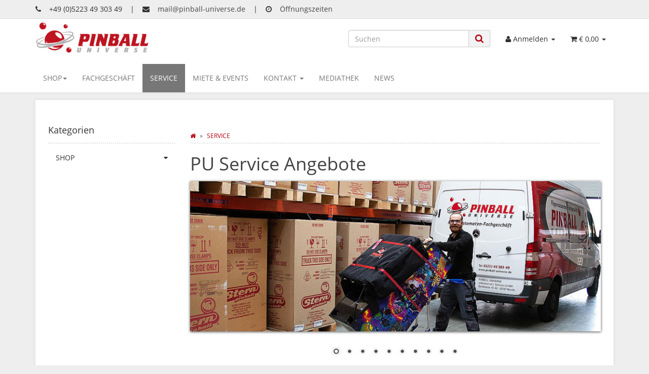

--- FILE ---
content_type: text/html; charset=iso-8859-1
request_url: https://pinball-universe.de/service
body_size: 13961
content:
<!DOCTYPE html>
<html lang="de" itemscope itemtype="http://schema.org/WebPage">

<head>
<meta name="kk-dropper-io-token" content="bc000cc20e914e22df87db3598bba12b">
    
        <meta http-equiv="content-type" content="text/html; charset=iso-8859-1">
        <meta name="description" itemprop="description" content="Das Pinball Universe (PU) bietet die zahlreiche Leistungen mit eigenen Mitarbeitern rings um Flipper- und Arcadeautomaten und Jukeboxen an.">
        <meta name="keywords" itemprop="keywords" content="Service">
        <meta name="viewport" content="width=device-width, initial-scale=1.0, user-scalable=no">
        <meta http-equiv="X-UA-Compatible" content="IE=edge">
        <meta name="robots" content="index, follow">

        <meta itemprop="image" content="https://pinball-universe.de/bilder/intern/shoplogo/jtlshoplogo.png">
        <meta itemprop="url" content="https://pinball-universe.de/service">
        <meta property="og:type" content="website">
        <meta property="og:site_name" content="Service Angebote von Pinball Universe (PU)">
        <meta property="og:title" content="Service Angebote von Pinball Universe (PU)">
        <meta property="og:description" content="Das Pinball Universe (PU) bietet die zahlreiche Leistungen mit eigenen Mitarbeitern rings um Flipper- und Arcadeautomaten und Jukeboxen an.">
        <meta property="og:image" content="bilder/intern/shoplogo/jtlshoplogo.png">
        <meta property="og:url" content="https://pinball-universe.de/service">
    

    <title itemprop="name">Service Angebote von Pinball Universe (PU)</title>

            
<link type="text/css" rel="stylesheet" href="//pinball-universe.de/includes/plugins/kk_dropper/drops/Shared/framework.css?v=100.17.2">
<meta name="kk-dropper-stylesheets" content="">
<link rel="canonical" href="https://pinball-universe.de/service">
    
    
        <base href="https://pinball-universe.de/">
    

    
                                    <link type="image/x-icon" href="templates/Evo/favicon.ico" rel="shortcut icon">
                                

    
        
                                    <link type="text/css" href="templates/Evo/themes/evo/bootstrap.css?v=4.06" rel="stylesheet">
                            <link type="text/css" href="templates/Evo/themes/base/offcanvas-menu.css?v=4.06" rel="stylesheet">
                            <link type="text/css" href="templates/Evo/themes/base/pnotify.custom.css?v=4.06" rel="stylesheet">
                            <link type="text/css" href="templates/Evo/themes/base/jquery-slider.css?v=4.06" rel="stylesheet">
                            <link type="text/css" href="templates/Evo/themes/evo/custom.css?v=4.06" rel="stylesheet">
            

                                                <link type="text/css" href="includes/plugins/jtl_search/version/112/frontend/css/suggest.css?v=4.06" rel="stylesheet">
                                    <link type="text/css" href="includes/plugins/jtl_search/version/112/frontend/css/priceslider.css?v=4.06" rel="stylesheet">
                
                            
                    <link rel="alternate" type="application/rss+xml" title="Newsfeed PINBALL UNIVERSE" href="rss.xml">
                
            

    
    
            <style>
            body { background-color: #eee!important; }
        </style>
        
        <script src="templates/Evo/js/jquery-1.12.4.min.js"></script>
        
        <script>
            jQuery.ajaxPrefilter( function( s ) {
                if ( s.crossDomain ) {
                    s.contents.script = false;
                }
            } );
        </script>
    
    
<script>
    var head_conf={head:"jtl",screens:[480,768,992,1200]};
    (function(n,t){"use strict";function w(){}function u(n,t){if(n){typeof n=="object"&&(n=[].slice.call(n));for(var i=0,r=n.length;i<r;i++)t.call(n,n[i],i)}}function it(n,i){var r=Object.prototype.toString.call(i).slice(8,-1);return i!==t&&i!==null&&r===n}function s(n){return it("Function",n)}function a(n){return it("Array",n)}function et(n){var i=n.split("/"),t=i[i.length-1],r=t.indexOf("?");return r!==-1?t.substring(0,r):t}function f(n){(n=n||w,n._done)||(n(),n._done=1)}function ot(n,t,r,u){var f=typeof n=="object"?n:{test:n,success:!t?!1:a(t)?t:[t],failure:!r?!1:a(r)?r:[r],callback:u||w},e=!!f.test;return e&&!!f.success?(f.success.push(f.callback),i.load.apply(null,f.success)):e||!f.failure?u():(f.failure.push(f.callback),i.load.apply(null,f.failure)),i}function v(n){var t={},i,r;if(typeof n=="object")for(i in n)!n[i]||(t={name:i,url:n[i]});else t={name:et(n),url:n};return(r=c[t.name],r&&r.url===t.url)?r:(c[t.name]=t,t)}function y(n){n=n||c;for(var t in n)if(n.hasOwnProperty(t)&&n[t].state!==l)return!1;return!0}function st(n){n.state=ft;u(n.onpreload,function(n){n.call()})}function ht(n){n.state===t&&(n.state=nt,n.onpreload=[],rt({url:n.url,type:"cache"},function(){st(n)}))}function ct(){var n=arguments,t=n[n.length-1],r=[].slice.call(n,1),f=r[0];return(s(t)||(t=null),a(n[0]))?(n[0].push(t),i.load.apply(null,n[0]),i):(f?(u(r,function(n){s(n)||!n||ht(v(n))}),b(v(n[0]),s(f)?f:function(){i.load.apply(null,r)})):b(v(n[0])),i)}function lt(){var n=arguments,t=n[n.length-1],r={};return(s(t)||(t=null),a(n[0]))?(n[0].push(t),i.load.apply(null,n[0]),i):(u(n,function(n){n!==t&&(n=v(n),r[n.name]=n)}),u(n,function(n){n!==t&&(n=v(n),b(n,function(){y(r)&&f(t)}))}),i)}function b(n,t){if(t=t||w,n.state===l){t();return}if(n.state===tt){i.ready(n.name,t);return}if(n.state===nt){n.onpreload.push(function(){b(n,t)});return}n.state=tt;rt(n,function(){n.state=l;t();u(h[n.name],function(n){f(n)});o&&y()&&u(h.ALL,function(n){f(n)})})}function at(n){n=n||"";var t=n.split("?")[0].split(".");return t[t.length-1].toLowerCase()}function rt(t,i){function e(t){t=t||n.event;u.onload=u.onreadystatechange=u.onerror=null;i()}function o(f){f=f||n.event;(f.type==="load"||/loaded|complete/.test(u.readyState)&&(!r.documentMode||r.documentMode<9))&&(n.clearTimeout(t.errorTimeout),n.clearTimeout(t.cssTimeout),u.onload=u.onreadystatechange=u.onerror=null,i())}function s(){if(t.state!==l&&t.cssRetries<=20){for(var i=0,f=r.styleSheets.length;i<f;i++)if(r.styleSheets[i].href===u.href){o({type:"load"});return}t.cssRetries++;t.cssTimeout=n.setTimeout(s,250)}}var u,h,f;i=i||w;h=at(t.url);h==="css"?(u=r.createElement("link"),u.type="text/"+(t.type||"css"),u.rel="stylesheet",u.href=t.url,t.cssRetries=0,t.cssTimeout=n.setTimeout(s,500)):(u=r.createElement("script"),u.type="text/"+(t.type||"javascript"),u.src=t.url);u.onload=u.onreadystatechange=o;u.onerror=e;u.async=!1;u.defer=!1;t.errorTimeout=n.setTimeout(function(){e({type:"timeout"})},7e3);f=r.head||r.getElementsByTagName("head")[0];f.insertBefore(u,f.lastChild)}function vt(){for(var t,u=r.getElementsByTagName("script"),n=0,f=u.length;n<f;n++)if(t=u[n].getAttribute("data-headjs-load"),!!t){i.load(t);return}}function yt(n,t){var v,p,e;return n===r?(o?f(t):d.push(t),i):(s(n)&&(t=n,n="ALL"),a(n))?(v={},u(n,function(n){v[n]=c[n];i.ready(n,function(){y(v)&&f(t)})}),i):typeof n!="string"||!s(t)?i:(p=c[n],p&&p.state===l||n==="ALL"&&y()&&o)?(f(t),i):(e=h[n],e?e.push(t):e=h[n]=[t],i)}function e(){if(!r.body){n.clearTimeout(i.readyTimeout);i.readyTimeout=n.setTimeout(e,50);return}o||(o=!0,vt(),u(d,function(n){f(n)}))}function k(){r.addEventListener?(r.removeEventListener("DOMContentLoaded",k,!1),e()):r.readyState==="complete"&&(r.detachEvent("onreadystatechange",k),e())}var r=n.document,d=[],h={},c={},ut="async"in r.createElement("script")||"MozAppearance"in r.documentElement.style||n.opera,o,g=n.head_conf&&n.head_conf.head||"head",i=n[g]=n[g]||function(){i.ready.apply(null,arguments)},nt=1,ft=2,tt=3,l=4,p;if(r.readyState==="complete")e();else if(r.addEventListener)r.addEventListener("DOMContentLoaded",k,!1),n.addEventListener("load",e,!1);else{r.attachEvent("onreadystatechange",k);n.attachEvent("onload",e);p=!1;try{p=!n.frameElement&&r.documentElement}catch(wt){}p&&p.doScroll&&function pt(){if(!o){try{p.doScroll("left")}catch(t){n.clearTimeout(i.readyTimeout);i.readyTimeout=n.setTimeout(pt,50);return}e()}}()}i.load=i.js=ut?lt:ct;i.test=ot;i.ready=yt;i.ready(r,function(){y()&&u(h.ALL,function(n){f(n)});i.feature&&i.feature("domloaded",!0)})})(window);
    (function(n,t){"use strict";jQuery["fn"]["ready"]=function(fn){jtl["ready"](function(){jQuery["ready"]["promise"]()["done"](fn)});return jQuery}})(window);
</script>



<script type="text/javascript" src="//pinball-universe.de/includes/plugins/kk_dropper/drops/Shared/framework.js?v=100.17.2"></script>
<script data-dropper-script="true" type="text/javascript">
if (typeof(DropperFramework) !== 'undefined') { DropperFramework.registerResources(["//pinball-universe.de/includes/plugins/kk_dropper/drops/Shared/framework.js?v=100.17.2","//pinball-universe.de/includes/plugins/kk_dropper/drops/Shared/framework.css?v=100.17.2"]); }
</script>
<meta name="kk-dropper-scripts" content="">
</head>

<!-- Header Line -->
<body>
<div class="headerline">
    <div class="container">
        <div class="contact_inner">
            <div class="topheader_divs">
                <div class="phone_header_inner">
<i class="fa fa-phone"></i>    +49 (0)5223 49 303 49    |    <i class="fa fa-envelope"></i>    <a href="mailto:mail@pinball-universe.de" style="color: #444444">mail@pinball-universe.de</a>    |    <i class="fa fa-clock-o"></i>    <a href="./oeffnungszeiten-flipperautomaten-fachgeschaeft" hidefocus="hidefocus" style="color: #444444">Öffnungszeiten</a>
</div>                 
            </div>
            <div class="clearfix"></div>   
        </div>
    </div>
</div>
<!-- Header Line Ende! -->





<link rel="stylesheet" href="https://cdn.consentmanager.mgr.consensu.org/delivery/cmp.min.css">
<script>if(!"gdprAppliesGlobally" in window){window.gdprAppliesGlobally=true}if(!("cmp_id" in window)||window.cmp_id<1){window.cmp_id=0}if(!("cmp_cdid" in window)){window.cmp_cdid="f8177f92ef1e"}if(!("cmp_params" in window)){window.cmp_params=""}if(!("cmp_host" in window)){window.cmp_host="d.delivery.consentmanager.net"}if(!("cmp_cdn" in window)){window.cmp_cdn="cdn.consentmanager.net"}if(!("cmp_proto" in window)){window.cmp_proto="https:"}if(!("cmp_codesrc" in window)){window.cmp_codesrc="1"}window.cmp_getsupportedLangs=function(){var b=["DE","EN","FR","IT","NO","DA","FI","ES","PT","RO","BG","ET","EL","GA","HR","LV","LT","MT","NL","PL","SV","SK","SL","CS","HU","RU","SR","ZH","TR","UK","AR","BS"];if("cmp_customlanguages" in window){for(var a=0;a<window.cmp_customlanguages.length;a++){b.push(window.cmp_customlanguages[a].l.toUpperCase())}}return b};window.cmp_getRTLLangs=function(){var a=["AR"];if("cmp_customlanguages" in window){for(var b=0;b<window.cmp_customlanguages.length;b++){if("r" in window.cmp_customlanguages[b]&&window.cmp_customlanguages[b].r){a.push(window.cmp_customlanguages[b].l)}}}return a};window.cmp_getlang=function(j){if(typeof(j)!="boolean"){j=true}if(j&&typeof(cmp_getlang.usedlang)=="string"&&cmp_getlang.usedlang!==""){return cmp_getlang.usedlang}var g=window.cmp_getsupportedLangs();var c=[];var f=location.hash;var e=location.search;var a="languages" in navigator?navigator.languages:[];if(f.indexOf("cmplang=")!=-1){c.push(f.substr(f.indexOf("cmplang=")+8,2).toUpperCase())}else{if(e.indexOf("cmplang=")!=-1){c.push(e.substr(e.indexOf("cmplang=")+8,2).toUpperCase())}else{if("cmp_setlang" in window&&window.cmp_setlang!=""){c.push(window.cmp_setlang.toUpperCase())}else{if(a.length>0){for(var d=0;d<a.length;d++){c.push(a[d])}}}}}if("language" in navigator){c.push(navigator.language)}if("userLanguage" in navigator){c.push(navigator.userLanguage)}var h="";for(var d=0;d<c.length;d++){var b=c[d].toUpperCase();if(g.indexOf(b)!=-1){h=b;break}if(b.indexOf("-")!=-1){b=b.substr(0,2)}if(g.indexOf(b)!=-1){h=b;break}}if(h==""&&typeof(cmp_getlang.defaultlang)=="string"&&cmp_getlang.defaultlang!==""){return cmp_getlang.defaultlang}else{if(h==""){h="EN"}}h=h.toUpperCase();return h};(function(){var u=document;var v=u.getElementsByTagName;var h=window;var o="";var b="_en";if("cmp_getlang" in h){o=h.cmp_getlang().toLowerCase();if("cmp_customlanguages" in h){for(var q=0;q<h.cmp_customlanguages.length;q++){if(h.cmp_customlanguages[q].l.toUpperCase()==o.toUpperCase()){o="en";break}}}b="_"+o}function x(i,e){var w="";i+="=";var s=i.length;var d=location;if(d.hash.indexOf(i)!=-1){w=d.hash.substr(d.hash.indexOf(i)+s,9999)}else{if(d.search.indexOf(i)!=-1){w=d.search.substr(d.search.indexOf(i)+s,9999)}else{return e}}if(w.indexOf("&")!=-1){w=w.substr(0,w.indexOf("&"))}return w}var k=("cmp_proto" in h)?h.cmp_proto:"https:";if(k!="http:"&&k!="https:"){k="https:"}var g=("cmp_ref" in h)?h.cmp_ref:location.href;var j=u.createElement("script");j.setAttribute("data-cmp-ab","1");var c=x("cmpdesign","cmp_design" in h?h.cmp_design:"");var f=x("cmpregulationkey","cmp_regulationkey" in h?h.cmp_regulationkey:"");var r=x("cmpgppkey","cmp_gppkey" in h?h.cmp_gppkey:"");var n=x("cmpatt","cmp_att" in h?h.cmp_att:"");j.src=k+"//"+h.cmp_host+"/delivery/cmp.php?"+("cmp_id" in h&&h.cmp_id>0?"id="+h.cmp_id:"")+("cmp_cdid" in h?"&cdid="+h.cmp_cdid:"")+"&h="+encodeURIComponent(g)+(c!=""?"&cmpdesign="+encodeURIComponent(c):"")+(f!=""?"&cmpregulationkey="+encodeURIComponent(f):"")+(r!=""?"&cmpgppkey="+encodeURIComponent(r):"")+(n!=""?"&cmpatt="+encodeURIComponent(n):"")+("cmp_params" in h?"&"+h.cmp_params:"")+(u.cookie.length>0?"&__cmpfcc=1":"")+"&l="+o.toLowerCase()+"&o="+(new Date()).getTime();j.type="text/javascript";j.async=true;if(u.currentScript&&u.currentScript.parentElement){u.currentScript.parentElement.appendChild(j)}else{if(u.body){u.body.appendChild(j)}else{var t=v("body");if(t.length==0){t=v("div")}if(t.length==0){t=v("span")}if(t.length==0){t=v("ins")}if(t.length==0){t=v("script")}if(t.length==0){t=v("head")}if(t.length>0){t[0].appendChild(j)}}}var m="js";var p=x("cmpdebugunminimized","cmpdebugunminimized" in h?h.cmpdebugunminimized:0)>0?"":".min";var a=x("cmpdebugcoverage","cmp_debugcoverage" in h?h.cmp_debugcoverage:"");if(a=="1"){m="instrumented";p=""}var j=u.createElement("script");j.src=k+"//"+h.cmp_cdn+"/delivery/"+m+"/cmp"+b+p+".js";j.type="text/javascript";j.setAttribute("data-cmp-ab","1");j.async=true;if(u.currentScript&&u.currentScript.parentElement){u.currentScript.parentElement.appendChild(j)}else{if(u.body){u.body.appendChild(j)}else{var t=v("body");if(t.length==0){t=v("div")}if(t.length==0){t=v("span")}if(t.length==0){t=v("ins")}if(t.length==0){t=v("script")}if(t.length==0){t=v("head")}if(t.length>0){t[0].appendChild(j)}}}})();window.cmp_addFrame=function(b){if(!window.frames[b]){if(document.body){var a=document.createElement("iframe");a.style.cssText="display:none";if("cmp_cdn" in window&&"cmp_ultrablocking" in window&&window.cmp_ultrablocking>0){a.src="//"+window.cmp_cdn+"/delivery/empty.html"}a.name=b;a.setAttribute("title","Intentionally hidden, please ignore");a.setAttribute("role","none");a.setAttribute("tabindex","-1");document.body.appendChild(a)}else{window.setTimeout(window.cmp_addFrame,10,b)}}};window.cmp_rc=function(h){var b=document.cookie;var f="";var d=0;while(b!=""&&d<100){d++;while(b.substr(0,1)==" "){b=b.substr(1,b.length)}var g=b.substring(0,b.indexOf("="));if(b.indexOf(";")!=-1){var c=b.substring(b.indexOf("=")+1,b.indexOf(";"))}else{var c=b.substr(b.indexOf("=")+1,b.length)}if(h==g){f=c}var e=b.indexOf(";")+1;if(e==0){e=b.length}b=b.substring(e,b.length)}return(f)};window.cmp_stub=function(){var a=arguments;__cmp.a=__cmp.a||[];if(!a.length){return __cmp.a}else{if(a[0]==="ping"){if(a[1]===2){a[2]({gdprApplies:gdprAppliesGlobally,cmpLoaded:false,cmpStatus:"stub",displayStatus:"hidden",apiVersion:"2.2",cmpId:31},true)}else{a[2](false,true)}}else{if(a[0]==="getUSPData"){a[2]({version:1,uspString:window.cmp_rc("")},true)}else{if(a[0]==="getTCData"){__cmp.a.push([].slice.apply(a))}else{if(a[0]==="addEventListener"||a[0]==="removeEventListener"){__cmp.a.push([].slice.apply(a))}else{if(a.length==4&&a[3]===false){a[2]({},false)}else{__cmp.a.push([].slice.apply(a))}}}}}}};window.cmp_gpp_ping=function(){return{gppVersion:"1.0",cmpStatus:"stub",cmpDisplayStatus:"hidden",supportedAPIs:["tcfca","usnat","usca","usva","usco","usut","usct"],cmpId:31}};window.cmp_gppstub=function(){var a=arguments;__gpp.q=__gpp.q||[];if(!a.length){return __gpp.q}var g=a[0];var f=a.length>1?a[1]:null;var e=a.length>2?a[2]:null;if(g==="ping"){return window.cmp_gpp_ping()}else{if(g==="addEventListener"){__gpp.e=__gpp.e||[];if(!("lastId" in __gpp)){__gpp.lastId=0}__gpp.lastId++;var c=__gpp.lastId;__gpp.e.push({id:c,callback:f});return{eventName:"listenerRegistered",listenerId:c,data:true,pingData:window.cmp_gpp_ping()}}else{if(g==="removeEventListener"){var h=false;__gpp.e=__gpp.e||[];for(var d=0;d<__gpp.e.length;d++){if(__gpp.e[d].id==e){__gpp.e[d].splice(d,1);h=true;break}}return{eventName:"listenerRemoved",listenerId:e,data:h,pingData:window.cmp_gpp_ping()}}else{if(g==="getGPPData"){return{sectionId:3,gppVersion:1,sectionList:[],applicableSections:[0],gppString:"",pingData:window.cmp_gpp_ping()}}else{if(g==="hasSection"||g==="getSection"||g==="getField"){return null}else{__gpp.q.push([].slice.apply(a))}}}}}};window.cmp_msghandler=function(d){var a=typeof d.data==="string";try{var c=a?JSON.parse(d.data):d.data}catch(f){var c=null}if(typeof(c)==="object"&&c!==null&&"__cmpCall" in c){var b=c.__cmpCall;window.__cmp(b.command,b.parameter,function(h,g){var e={__cmpReturn:{returnValue:h,success:g,callId:b.callId}};d.source.postMessage(a?JSON.stringify(e):e,"*")})}if(typeof(c)==="object"&&c!==null&&"__uspapiCall" in c){var b=c.__uspapiCall;window.__uspapi(b.command,b.version,function(h,g){var e={__uspapiReturn:{returnValue:h,success:g,callId:b.callId}};d.source.postMessage(a?JSON.stringify(e):e,"*")})}if(typeof(c)==="object"&&c!==null&&"__tcfapiCall" in c){var b=c.__tcfapiCall;window.__tcfapi(b.command,b.version,function(h,g){var e={__tcfapiReturn:{returnValue:h,success:g,callId:b.callId}};d.source.postMessage(a?JSON.stringify(e):e,"*")},b.parameter)}if(typeof(c)==="object"&&c!==null&&"__gppCall" in c){var b=c.__gppCall;window.__gpp(b.command,function(h,g){var e={__gppReturn:{returnValue:h,success:g,callId:b.callId}};d.source.postMessage(a?JSON.stringify(e):e,"*")},"parameter" in b?b.parameter:null,"version" in b?b.version:1)}};window.cmp_setStub=function(a){if(!(a in window)||(typeof(window[a])!=="function"&&typeof(window[a])!=="object"&&(typeof(window[a])==="undefined"||window[a]!==null))){window[a]=window.cmp_stub;window[a].msgHandler=window.cmp_msghandler;window.addEventListener("message",window.cmp_msghandler,false)}};window.cmp_setGppStub=function(a){if(!(a in window)||(typeof(window[a])!=="function"&&typeof(window[a])!=="object"&&(typeof(window[a])==="undefined"||window[a]!==null))){window[a]=window.cmp_gppstub;window[a].msgHandler=window.cmp_msghandler;window.addEventListener("message",window.cmp_msghandler,false)}};window.cmp_addFrame("__cmpLocator");if(!("cmp_disableusp" in window)||!window.cmp_disableusp){window.cmp_addFrame("__uspapiLocator")}if(!("cmp_disabletcf" in window)||!window.cmp_disabletcf){window.cmp_addFrame("__tcfapiLocator")}if(!("cmp_disablegpp" in window)||!window.cmp_disablegpp){window.cmp_addFrame("__gppLocator")}window.cmp_setStub("__cmp");if(!("cmp_disabletcf" in window)||!window.cmp_disabletcf){window.cmp_setStub("__tcfapi")}if(!("cmp_disableusp" in window)||!window.cmp_disableusp){window.cmp_setStub("__uspapi")}if(!("cmp_disablegpp" in window)||!window.cmp_disablegpp){window.cmp_setGppStub("__gpp")};</script>


<div id="main-wrapper" class="main-wrapper fluid aside-active">

        
        <header class="hidden-print container-block fixed-navbar" id="evo-nav-wrapper">
            <div class="container">
                
                                <div id="header-branding">
                    
                        
                        <div id="top-bar" class="text-right hidden-xs clearfix">
                            <ul class="cms-pages list-inline pull-right"></ul>
                        </div>
                        
                        
                        <div class="row">
                            <div class="col-xs-4" id="logo" itemprop="publisher" itemscope itemtype="http://schema.org/Organization">
                                
                                <span itemprop="name" class="hidden">PINBALL UNIVERSE</span>
                                <meta itemprop="url" content="https://pinball-universe.de">
                                <meta itemprop="logo" content="https://pinball-universe.de/bilder/intern/shoplogo/jtlshoplogo.png">
                                <a href="https://pinball-universe.de" title="PINBALL UNIVERSE">
                                                                            <img src="bilder/intern/shoplogo/jtlshoplogo.png" width="260" height="70" alt="PINBALL UNIVERSE" class="img-responsive">
                                                                    </a>
                                
                            </div>
                            <div class="col-xs-8" id="shop-nav">
                            
                                <ul class="header-shop-nav nav navbar-nav force-float horizontal pull-right">
<li id="search"><form action="navi.php" method="GET"><div class="input-group">
<input name="qs" type="text" class="form-control ac_input" placeholder="Suchen" autocomplete="off" aria-label="Suchen"><span class="input-group-addon"><button type="submit" name="search" id="search-submit-button" aria-label="Suchen"><span class="fa fa-search"></span></button></span>
</div></form></li>
<li class="dropdown hidden-xs">
<a href="#" class="dropdown-toggle" data-toggle="dropdown" title="Anmelden"><i class="fa fa-user"></i> <span class="hidden-xs hidden-sm"> Anmelden </span> <i class="caret"></i></a><ul id="login-dropdown" class="dropdown-menu dropdown-menu-right">
<li><form action="https://pinball-universe.de/jtl.php" method="post" class="form evo-validate">
<input type="hidden" class="jtl_token" name="jtl_token" value="0bdeb0f887e3e189176ee006e62661a3"><fieldset id="quick-login">
<div class="form-group"><input type="email" name="email" id="email_quick" class="form-control" placeholder="Email-Adresse" required></div>
<div class="form-group"><input type="password" name="passwort" id="password_quick" class="form-control" placeholder="Passwort" required></div>
<div class="form-group">
<input type="hidden" name="login" value="1"><button type="submit" id="submit-btn" class="btn btn-primary btn-block">Anmelden</button>
</div>
</fieldset>
</form></li>
<li><a href="https://pinball-universe.de/pass.php" rel="nofollow" title="Passwort vergessen">Passwort vergessen</a></li>
<li><a href="https://pinball-universe.de/registrieren.php" title="Jetzt registrieren">Neu hier? Jetzt registrieren</a></li>
</ul>
</li>
<li class="hidden-xs cart-menu dropdown" data-toggle="basket-items">
<a href="https://pinball-universe.de/warenkorb.php" class="dropdown-toggle" data-toggle="dropdown" title="Warenkorb">
    <span class="fa fa-shopping-cart"></span>
        <span class="shopping-cart-label hidden-sm"> &#8364; 0,00</span> <span class="caret"></span>
</a>
<ul class="cart-dropdown dropdown-menu dropdown-menu-right">
    <li>
            <a href="https://pinball-universe.de/warenkorb.php" title="Es befinden sich keine Artikel im Warenkorb">Es befinden sich keine Artikel im Warenkorb</a>
    </li>

</ul>
</li>
</ul>
                            
                            </div>
                        </div>
                        
                    
                </div>
                                
            </div>
            
            
            <div class="category-nav navbar-wrapper hidden-xs">
                
<div id="evo-main-nav-wrapper" class="nav-wrapper do-affix"><nav id="evo-main-nav" class="navbar navbar-default"><div class="container">
<div class="navbar-header visible-affix pull-left hidden-xs hidden-sm"><a class="navbar-brand" href="https://pinball-universe.de" title="PINBALL UNIVERSE"><img src="bilder/intern/shoplogo/jtlshoplogo.png" width="260" height="70" alt="PINBALL UNIVERSE" class="img-responsive-height"></a></div>
<div class="megamenu"><ul class="nav navbar-nav force-float">
<li class="dropdown megamenu-fw">
<a href="online-shop" class="dropdown-toggle" data-toggle="dropdown" data-hover="dropdown" data-delay="300" data-hover-delay="100" data-close-others="true">SHOP<span class="caret"></span></a><ul class="dropdown-menu keepopen"><li><div class="megamenu-content">
<div class="category-title text-center"><a href="online-shop">SHOP</a></div>
<hr class="hr-sm">
<div class="row"><div class="col-xs-12 mega-categories"><div class="row row-eq-height row-eq-img-height">
<div class="col-xs-6 col-sm-3 col-lg-3"><div class="category-wrapper top15">
<div class="img text-center"><a href="neue-flipperautomaten"><img src="https://pinball-universe.de/bilder/kategorien/neue-flipperautomaten.jpg" class="image" alt="SHOP"></a></div>
<div class="caption text-center"><h5 class="title"><a href="neue-flipperautomaten"><span>Neue Flipperautomaten</span></a></h5></div>
</div></div>
<div class="col-xs-6 col-sm-3 col-lg-3"><div class="category-wrapper top15">
<div class="img text-center"><a href="gebrauchte-flipperautomaten"><img src="https://pinball-universe.de/bilder/kategorien/gebrauchte-flipperautomaten.jpg" class="image" alt="SHOP"></a></div>
<div class="caption text-center"><h5 class="title"><a href="gebrauchte-flipperautomaten"><span>Gebrauchte Flipper</span></a></h5></div>
</div></div>
<div class="col-xs-6 col-sm-3 col-lg-3"><div class="category-wrapper top15">
<div class="img text-center"><a href="jukeboxen"><img src="https://pinball-universe.de/bilder/kategorien/jukeboxen.jpg" class="image" alt="SHOP"></a></div>
<div class="caption text-center"><h5 class="title"><a href="jukeboxen"><span>Jukeboxen</span></a></h5></div>
</div></div>
<div class="col-xs-6 col-sm-3 col-lg-3"><div class="category-wrapper top15">
<div class="img text-center"><a href="schallplatten"><img src="https://pinball-universe.de/bilder/kategorien/schallplatten.jpg" class="image" alt="SHOP"></a></div>
<div class="caption text-center"><h5 class="title"><a href="schallplatten"><span>Schallplattenbörse</span></a></h5></div>
</div></div>
<div class="col-xs-6 col-sm-3 col-lg-3"><div class="category-wrapper top15">
<div class="img text-center"><a href="unterhaltungsgeraete"><img src="https://pinball-universe.de/bilder/kategorien/unterhaltungsgeraete.jpg" class="image" alt="SHOP"></a></div>
<div class="caption text-center"><h5 class="title"><a href="unterhaltungsgeraete"><span>Unterhaltungsgeräte</span></a></h5></div>
</div></div>
<div class="col-xs-6 col-sm-3 col-lg-3"><div class="category-wrapper top15">
<div class="img text-center"><a href="flipperautomaten-zubehoer"><img src="https://pinball-universe.de/bilder/kategorien/flipperautomaten-zubehoer.jpg" class="image" alt="SHOP"></a></div>
<div class="caption text-center"><h5 class="title"><a href="flipperautomaten-zubehoer"><span>Flipper-Zubehör</span></a></h5></div>
</div></div>
<div class="col-xs-6 col-sm-3 col-lg-3"><div class="category-wrapper top15">
<div class="img text-center"><a href="lifestyle"><img src="https://pinball-universe.de/bilder/kategorien/lifestyle.jpg" class="image" alt="SHOP"></a></div>
<div class="caption text-center"><h5 class="title"><a href="lifestyle"><span>Lifestyle</span></a></h5></div>
</div></div>
<div class="col-xs-6 col-sm-3 col-lg-3"><div class="category-wrapper top15">
<div class="img text-center"><a href="geschenkgutscheine"><img src="https://pinball-universe.de/bilder/kategorien/geschenkgutscheine.jpg" class="image" alt="SHOP"></a></div>
<div class="caption text-center"><h5 class="title"><a href="geschenkgutscheine"><span>Geschenkgutscheine</span></a></h5></div>
</div></div>
</div></div></div>
</div></li></ul>
</li>
<li class=""><a href="https://pinball-universe.de/fachgeschaeft-flipperautomaten" title="Fachgeschäft für Flipperautomaten &amp;amp; Jukeboxen">FACHGESCHÄFT</a></li>
<li class=" active"><a href="https://pinball-universe.de/service" title="PU Service Angebote">SERVICE</a></li>
<li class=""><a href="https://pinball-universe.de/event-miet-angebote" title="Flipper meets Arcade: Event- &amp;amp; Miet-Angebote">MIETE &amp; EVENTS</a></li>
<li class="dropdown dropdown-multi bs-hover-enabled">
<a href="https://pinball-universe.de/kontakt" title="Kontakt zu PINBALL UNIVERSE" class="dropdown-toggle" data-toggle="dropdown" data-hover="dropdown" data-hover-delay="100" data-delay="300">KONTAKT <span class="caret"></span></a><ul class="dropdown-menu keepopen">
<li><a href="./oeffnungszeiten-flipperautomaten-fachgeschaeft" title="Öffnungszeiten vom Flipperautomaten-Fachgeschäft">Anfahrt und Öffnungszeiten</a></li>
<li><a href="https://pinball-universe.de/profil" title="Mehr über PINBALL UNIVERSE erfahren">Mehr über das PU</a></li>
<li><a href="https://pinball-universe.de/medien-presse" title="Social-Media, Flyer und Presseberichte">Medien &amp; Presse</a></li>
</ul>
</li>
<li class=""><a href="./mediathek" title="Flipper Archiv, Montageanleitungen, Flyer">MEDIATHEK</a></li>
<li class=""><a href="https://pinball-universe.de/aktuelles" title="Aktuelles bei PINBALL UNIVERSE">NEWS</a></li>
<li class="cart-menu visible-affix dropdown bs-hover-enabled pull-right" data-toggle="basket-items">
<a href="https://pinball-universe.de/warenkorb.php" class="dropdown-toggle" data-toggle="dropdown" title="Warenkorb">
    <span class="fa fa-shopping-cart"></span>
        <span class="shopping-cart-label hidden-sm"> &#8364; 0,00</span> <span class="caret"></span>
</a>
<ul class="cart-dropdown dropdown-menu dropdown-menu-right">
    <li>
            <a href="https://pinball-universe.de/warenkorb.php" title="Es befinden sich keine Artikel im Warenkorb">Es befinden sich keine Artikel im Warenkorb</a>
    </li>

</ul>
</li>
</ul></div>
</div></nav></div>
            </div>
            


                        <nav id="shop-nav-xs" class="navbar navbar-default visible-xs">
<div class="container-fluid"><div class="navbar-collapse">
<ul class="nav navbar-nav navbar-left force-float"><li><a href="#" class="offcanvas-toggle" data-toggle="offcanvas" data-target="#navbar-offcanvas"><i class="fa fa-bars"></i> Alle Kategorien</a></li></ul>
<ul class="nav navbar-nav navbar-right force-float action-nav">
<li><a href="https://pinball-universe.de/jtl.php" title="Mein Konto"><span class="fa fa-user"></span></a></li>
<li><a href="https://pinball-universe.de/warenkorb.php" title="Warenkorb"><span class="fa fa-shopping-cart"></span></a></li>
</ul>
</div></div>
</nav>


<nav class="navbar navbar-default navbar-offcanvas" id="navbar-offcanvas">
<nav class="navbar navbar-inverse"><div class="container-fluid"><div class="navbar-nav nav navbar-right text-right"><a class="btn btn-offcanvas btn-default btn-close navbar-btn"><span class="fa fa-times"></span></a></div></div></nav><div class="container-fluid"><div class="sidebar-offcanvas">
<div class="navbar-categories"><ul class="nav navbar-nav">    <li>
<a href="online-shop" class="nav-sub" data-ref="11">SHOP<i class="fa fa-caret-right nav-toggle pull-right"></i></a><ul class="nav">    <li><a href="neue-flipperautomaten" data-ref="2">Neue Flipperautomaten</a></li>
<li><a href="gebrauchte-flipperautomaten" data-ref="3">Gebrauchte Flipper</a></li>
<li><a href="jukeboxen" data-ref="61">Jukeboxen</a></li>
<li><a href="schallplatten" data-ref="95">Schallplattenbörse</a></li>
<li><a href="unterhaltungsgeraete" data-ref="40">Unterhaltungsgeräte</a></li>
<li><a href="flipperautomaten-zubehoer" data-ref="4">Flipper-Zubehör</a></li>
<li><a href="lifestyle" data-ref="5">Lifestyle</a></li>
<li><a href="geschenkgutscheine" data-ref="25">Geschenkgutscheine</a></li>
</ul>
</li>
</ul></div>
<hr>
<ul class="nav navbar-nav">
<li class=""><a href="https://pinball-universe.de/fachgeschaeft-flipperautomaten" title="Fachgeschäft für Flipperautomaten &amp;amp; Jukeboxen">FACHGESCHÄFT</a></li>
<li class=" active"><a href="https://pinball-universe.de/service" title="PU Service Angebote">SERVICE</a></li>
<li class=""><a href="https://pinball-universe.de/event-miet-angebote" title="Flipper meets Arcade: Event- &amp;amp; Miet-Angebote">MIETE &amp; EVENTS</a></li>
<li class="dropdown dropdown-multi bs-hover-enabled">
<a href="https://pinball-universe.de/kontakt" title="Kontakt zu PINBALL UNIVERSE" class="dropdown-toggle" data-toggle="dropdown" data-hover="dropdown" data-hover-delay="100" data-delay="300">KONTAKT <span class="fa fa-caret-down pull-right"></span></a><ul class="dropdown-menu keepopen">
<li><a href="./oeffnungszeiten-flipperautomaten-fachgeschaeft" title="Öffnungszeiten vom Flipperautomaten-Fachgeschäft">Anfahrt und Öffnungszeiten</a></li>
<li><a href="https://pinball-universe.de/profil" title="Mehr über PINBALL UNIVERSE erfahren">Mehr über das PU</a></li>
<li><a href="https://pinball-universe.de/medien-presse" title="Social-Media, Flyer und Presseberichte">Medien &amp; Presse</a></li>
</ul>
</li>
<li class=""><a href="./mediathek" title="Flipper Archiv, Montageanleitungen, Flyer">MEDIATHEK</a></li>
<li class=""><a href="https://pinball-universe.de/aktuelles" title="Aktuelles bei PINBALL UNIVERSE">NEWS</a></li>
</ul>
<hr>
<ul class="nav navbar-nav"></ul>
</div></div>
</nav>
        </header>
    


    
    <div id="content-wrapper">
    

    
                                    

    
    <div class="container">
    

    
    <div class="container-block beveled">
    

    
        

    
    <div class="row">
    

    
    <div id="content" class="col-xs-12  col-lg-9 col-lg-push-3">
    

    
        <div class="breadcrumb-wrapper hidden-xs"><div class="row"><div class="col-xs-12"><ol id="breadcrumb" class="breadcrumb" itemprop="breadcrumb" itemscope itemtype="http://schema.org/BreadcrumbList">
<li class="breadcrumb-item first" itemprop="itemListElement" itemscope itemtype="http://schema.org/ListItem">
<a itemprop="item" href="https://pinball-universe.de/" title="Startseite"><span class="fa fa-home"></span><span itemprop="name" class="hidden">Startseite</span></a><meta itemprop="url" content="https://pinball-universe.de/">
<meta itemprop="position" content="1">
</li>
<li class="breadcrumb-item last" itemprop="itemListElement" itemscope itemtype="http://schema.org/ListItem">
<a itemprop="item" href="https://pinball-universe.de/service" title="SERVICE"><span itemprop="name">SERVICE</span></a><meta itemprop="url" content="https://pinball-universe.de/service">
<meta itemprop="position" content="2">
</li>
</ol></div></div></div>
    


            
    
    
                    <h1>PU Service Angebote</h1>
            
            

        <div class="slider-wrapper theme-default control-nav direction-nav">
        <div id="slider-6" class="nivoSlider">
                                                                                <div class="slide">
                
                <img alt="" title="" src="https://pinball-universe.de/mediafiles/Bilder/pu-auslieferung.jpg">

                                    </div>
                                                                                                <div class="slide">
                
                <img alt="" title="" src="https://pinball-universe.de/mediafiles/Bilder/pu-fuhrpark.jpg">

                                    </div>
                                                                                                <a href="https://pinball-universe.de/gewusst-wie" class="slide">
                
                <img alt="" title="" src="https://pinball-universe.de/mediafiles/Bilder/gewusst-wie-hilfe.jpg">

                                    </a>
                                                                                                <a href="https://pinball-universe.de/neue-flipperautomaten" class="slide">
                
                <img alt="" title="" src="https://pinball-universe.de/mediafiles/Bilder/pu-showroom-2022.jpg">

                                    </a>
                                                                                                <a href="https://pinball-universe.de/gebrauchte-flipperautomaten" class="slide">
                
                <img alt="" title="" src="https://pinball-universe.de/mediafiles/Bilder/pure-gebrauchte-flipper.jpg">

                                    </a>
                                                                                                <a href="https://pinball-universe.de/pu-challenge" class="slide">
                
                <img alt="" title="" src="https://pinball-universe.de/mediafiles/Bilder/allstars-area-mieten.jpg">

                                    </a>
                                                                                                <a href="https://pinball-universe.de/jukeboxen" class="slide">
                
                <img alt="" title="" src="https://pinball-universe.de/mediafiles/Bilder/jukeboxen-showroom-1.jpg">

                                    </a>
                                                                                                <div class="slide">
                
                <img alt="" title="" src="https://pinball-universe.de/mediafiles/Bilder/pu-event.jpg">

                                    </div>
                                                                                                <div class="slide">
                
                <img alt="" title="" src="https://pinball-universe.de/mediafiles/Bilder/pu-battle.jpg">

                                    </div>
                                                                                                <a href="https://pinball-universe.de/flipper-locations" class="slide">
                
                <img alt="" title="" src="https://pinball-universe.de/mediafiles/Bilder/flipper-locations.jpg">

                                    </a>
                            
        </div>
        
                                                                                                                                                                                                                
    </div>
    <script type="text/javascript">
                    jtl.ready(function () {
                var slider = $('#slider-6');
                $('a.slide').click(function () {
                    if (!this.href.match(new RegExp('^' + location.protocol + '\\/\\/' + location.host))) {
                        this.target = '_blank';
                        }
                    });
                slider.nivoSlider({
                    effect: 'slideInLeft,slideInRight',
                    animSpeed: 500,
                    pauseTime: 6000,
                    directionNav: 1,
                    controlNav: 1,
                    controlNavThumbs: 0,
                    pauseOnHover: 1,
                    prevText: 'Zurück',
                    nextText: 'Weiter',
                    randomStart: 0,
                    afterLoad: function () {
                        slider.addClass('loaded');
                    }
                });
            });
            </script>


    
                    <strong>Das Pinball Universe (PU) bietet die folgenden Leistungen mit eigenen Mitarbeitern an:</strong><br>
 
<ul>
	<li>
<strong>800 qm großer Showroom: Ausführliche Probespiele und persönliche Beratung</strong><br>
	Erst spielen, dann kaufen: Nutzen Sie die Möglichkeit vor dem Kauf alle Automaten im <a href="./fachgeschaeft-flipperautomaten">Fachgeschäft </a>ausgiebig zu testen. Gerne berät Sie unser Fachpersonal zu jedem Modell und den verschiedenen Ausstattungsoptionen.<br>
	 </li>
	<li>
<strong>Geprüfte Neugeräte mit individueller Wunschausstattung</strong><br>
	Die meisten Geräte haben einen langen Seeweg hinter sich. Aus diesem Grund wird jeder neue Automat (Flipper, Jukebox, Arcade) von unserer Fachwerkstatt optisch und technisch geprüft. Dieser NIB-Check (NIB: New in Box) ist bereits im Kaufpreis des Automaten enthalten.<br>
	<br>
	<a href="./neue-flipperautomaten">Neue Flipperautomaten</a> erhalten durch unser Fachpersonal außerdem Service-Bulletins, PU Upgrade-Kits, Anti-Airball-Plastics, schwer magnetisierbare polierte Kugeln und ein Game-Code Update. Ebenso montieren wir optionales Zubehör zum Schutz und Werterhalt (Spielfeld-, Shooter-Lane- und Plastik-Protektoren), als auch weitere Modifikationen wie beispielsweise Rüttelmotoren, entspiegelte Spielfeldscheiben, Soundregler und Soundsysteme. Für die gewerbliche Nutzung statten wir Automaten mit verschiedenen Münzprüfgeräten aus.<br>
	 </li>
	<li>
<strong>Geprüfte Gebrauchtgeräte: PURE (PINBALL UNIVERSE RECONDITIONED)</strong><br>
	<a href="./gebrauchte-flipperautomaten">Gebrauchte Automaten</a> werden vor der Präsentation im Laden und nochmals direkt vor dem Kauf technisch revidiert. Jeder PURE Automat wird mit einem Jahr Gewährleistung verkauft.<br>
	 </li>
	<li>
<strong>Lieferservice: Lieferung, Aufbau und Einweisung</strong><br>
	Alternativ zur Selbstabholung oder Speditionslieferung bringen wir Ihnen gerne Ihr Gerät nach Hause oder in Ihre Firma. Vor Ort bauen wir den Automaten auf und weisen Sie bzw. Angehörige oder Mitarbeiter in das Modell ein.<br>
	 </li>
	<li>
<strong>After Sales Service</strong><br>
	Auch nach dem Kauf stehen wir Ihnen bei Fragen oder Problemen per <a href="mailto:mail@pinball-universe.de">E-Mail</a>, telefonisch unter <a href="tel:+49052234930349">+49 (0)5223 49 303-49</a> oder persönlich zur Verfügung.<br>
	 </li>
	<li>
<strong>Gewusst wie: Häufige Handgriffe und Montageanleitungen</strong><br>
	Für Einsteiger und Fortgeschrittene stellen wir <a href="./gewusst-wie">Videos</a> mit praktischen Anleitungen zur Verfügung.<br>
	 </li>
	<li>
<a name="flipper-reparatur-service"></a><strong>Fachwerkstatt mit Flipper Reparatur Service</strong><br>
	Unsere <a href="./fachgeschaeft-flipperautomaten#pu-tech-crew">Tech-Crew</a> prüft neue und gebrauchte Flipperautomaten, montiert Zubehör, führt Reparaturen und komplette Revisionen durch und hilft mit Service-Telefonaten bei technischen Problemen. Den optimalen Reparaturservice können wir Ihnen in unserer Werkstatt bieten. Auf Wunsch ist eine punktuelle Flipperreparatur auch grundsätzlich bei Ihnen vor Ort möglich.<br>
	 </li>
	<li>
<strong>Ersatzteile und Zubehör</strong><br>
	Über unseren eigenen Flipperteile Shop <a href="https://pu-parts.com" rel="nofollow" target="_blank">PU-parts.com</a> bieten wir viele Ersatz- und Zubehörteile europaweit an.<br>
	 </li>
	<li>
<strong>Flipperschule und Flipperturniere</strong><br>
	<a href="./pu-campus">PU campus</a>, <a href="./pu-challenge">PU Challenge</a> und <a href="./teilnahme-pu-battle">PU Battle</a><br>
	 </li>
	<li>
<strong>PU-Events und Flipper-Locations</strong><br>
	Jährliche Hausmesse und Special Events, sowie Bereitstellung der Flipper Karte <a href="https://flipper-locations.de" rel="nofollow" target="_blank">Flipper-Locations </a><br>
	 </li>
	<li>
<strong>Vermietungen &amp; Veranstaltungen</strong><br>
	<a href="./event-miet-angebote">Miete &amp; Events</a>: Flipperautomaten, Arcadegeräte und Jukeboxen außer Haus mieten, oder Showmobile mieten, Flipper-Allstars-Area im PU mieten</li>
</ul>

            
            
    
    
                    
    
    </div>
    
    
    
    
            
        <aside id="sidepanel_left" class="hidden-print col-xs-12  col-lg-3 col-lg-pull-9">
            <section class="panel panel-default box box-categories word-break" id="sidebox_categories0">
            <div class="panel-heading">
                <h5 class="panel-title">Kategorien</h5>
            </div>
            <div class="box-body">
                <nav class="nav-panel">
                    <ul class="nav">
                            <li>
<a href="online-shop" class="nav-sub" data-ref="11">SHOP<i class="fa fa-caret-down nav-toggle pull-right"></i></a><ul class="nav">    <li><a href="neue-flipperautomaten" data-ref="2">Neue Flipperautomaten</a></li>
<li><a href="gebrauchte-flipperautomaten" data-ref="3">Gebrauchte Flipper</a></li>
<li><a href="jukeboxen" data-ref="61">Jukeboxen</a></li>
<li><a href="schallplatten" data-ref="95">Schallplattenbörse</a></li>
<li><a href="unterhaltungsgeraete" data-ref="40">Unterhaltungsgeräte</a></li>
<li><a href="flipperautomaten-zubehoer" data-ref="4">Flipper-Zubehör</a></li>
<li><a href="lifestyle" data-ref="5">Lifestyle</a></li>
<li><a href="geschenkgutscheine" data-ref="25">Geschenkgutscheine</a></li>
</ul>
</li>
                    </ul>
                </nav>
            </div>
        </section><section class="hidden box-compare" id="sidebox5"></section>
        </aside>
        
        
    
    
    </div>
    
    
    
    </div>
    
    
    
    </div>
    
    
    
    </div>
    



    <div class="clearfix"></div>
    <footer id="footer" class="container-block">
        <div class="hidden-print container">
            
            
            
                            <div class="row" id="footer-boxes">
                                                                        <div class="col-xs-6 col-md-3">
                                                                                                                                                        <section class="panel panel-default box box-linkgroup" id="box31">
        <div class="panel-heading">
            <h5 class="panel-title">§ Informationen</h5>
        </div>
        <div class="box-body nav-panel">
            <ul class="nav nav-list">
                <li class=""><a href="https://pinball-universe.de/zahlung-versandkosten" data-ref="50">Zahlung und Versand</a></li>
<li class=""><a href="https://pinball-universe.de/datenschutz" rel="nofollow" data-ref="60">Datenschutzerklärung</a></li>
<li class=""><a href="./kontakt.php" data-ref="97">Infos &amp; Kontaktformular</a></li>
<li class=""><a href="https://pinball-universe.de/widerrufsbelehrung" rel="nofollow" title="Widerrufsbelehrung / Muster-Widerrufsformular" data-ref="93">Widerrufsbelehrung</a></li>
<li class=""><a href="https://pinball-universe.de/hinweise-zur-batterieentsorgung" data-ref="92">Hinweise zur Batterieentsorgung</a></li>
<li class=""><a href="https://pinball-universe.de/agb" rel="nofollow" title="AGB" data-ref="67">AGB und Kundeninformationen </a></li>
<li class=""><a href="https://pinball-universe.de/impressum" title="Impressum PINBALL UNIVERSE a Division of J. Schwarz GmbH" data-ref="49">Impressum</a></li>
<li class=""><a href="https://pinball-universe.de/sitemap" data-ref="104">Sitemap (Seitenübersicht)</a></li>
            </ul>
        </div>
    </section>

                                                                                                </div>
                                                                                                <div class="col-xs-6 col-md-3">
                                                                                                                                                        <section class="panel panel-default box box-linkgroup" id="box33">
        <div class="panel-heading">
            <h5 class="panel-title">Kundenservice</h5>
        </div>
        <div class="box-body nav-panel">
            <ul class="nav nav-list">
                <li class=""><a href="./aktuelles" data-ref="123">Aktuelles &amp; Veranstaltungen</a></li>
<li class=""><a href="/gewusst-wie" rel="nofollow" data-ref="134">Montage-Anleitungen</a></li>
<li class=""><a href="./mediafiles/pdf/flipper-fachgeschaeft/abmessungen-flipperautomaten.pdf" data-ref="108">Abmessungen Flipperautomaten</a></li>
<li class=""><a href="https://pinball-universe.de/oeffnungszeiten-flipperautomaten-fachgeschaeft" title="Öffnungszeiten &amp;amp; Anfahrt" data-ref="84">Anfahrt und Öffnungszeiten</a></li>
<li class=""><a href="./en" data-ref="109">Contact: English Summary</a></li>
<li class=""><a href="https://pinball-universe.de/stern-pinball-flipperautomaten-hersteller" title="Stern Pinball: Hersteller von Flipperautomaten" data-ref="103">Stern Pinball</a></li>
<li class=""><a href="https://pinball-universe.de/jersey-jack-pinball-jjp" title="Jersey Jack Pinball (JJP) – Flipperautomatenhersteller" data-ref="112">Jersey Jack Pinball (JJP)</a></li>
<li class=""><a href="https://pinball-universe.de/american-pinball-inc" title="Flipperautomaten Hersteller American Pinball Inc." data-ref="113">American Pinball</a></li>
            </ul>
        </div>
    </section>

                                                                                                </div>
                                                                                                <div class="col-xs-6 col-md-3">
                                                                                                                                                        <section class="panel panel-default box box-linkgroup" id="box32">
        <div class="panel-heading">
            <h5 class="panel-title">Über uns</h5>
        </div>
        <div class="box-body nav-panel">
            <ul class="nav nav-list">
                <li class=""><a href="./profil" data-ref="99">Mehr über das PU</a></li>
<li class=""><a href="./medien-presse" data-ref="118">Medien &amp; Presse</a></li>
<li class=""><a href="https://pinball-universe.de/follow" title="Follow PINBALL UNIVERSE on ..." data-ref="96">Follow us on ...</a></li>
<li class=""><a href="https://pinball-universe.de/newsletter" data-ref="66">Newsletter</a></li>
<li class=""><a href="./event-miet-angebote" data-ref="100">Miete &amp; Events</a></li>
<li class=""><a href="/pu-challenge" data-ref="124">PU Challenge</a></li>
<li class=""><a href="./fachgeschaeft-flipperautomaten" data-ref="101">Fachgeschäft</a></li>
            </ul>
        </div>
    </section>

                                                                                                </div>
                                                                                                <div class="col-xs-6 col-md-3">
                                                                                                                                                        <section class="panel panel-default box box-linkgroup" id="box36">
        <div class="panel-heading">
            <h5 class="panel-title">Online Shop</h5>
        </div>
        <div class="box-body nav-panel">
            <ul class="nav nav-list">
                <li class=""><a href="./online-shop" data-ref="102">Online-Shop</a></li>
<li class=""><a href="./neue-flipperautomaten" data-ref="125">Neue Flipperautomaten</a></li>
<li class=""><a href="./gebrauchte-flipperautomaten" data-ref="126">Gebrauchte Flipperautomaten</a></li>
<li class=""><a href="./jukeboxen" data-ref="127">Neue Jukeboxen</a></li>
<li class=""><a href="./unterhaltungsgeraete" data-ref="130">Unterhaltungsgeräte</a></li>
<li class=""><a href="./flipperautomaten-zubehoer" data-ref="131">Flipperautomaten Zubehör</a></li>
<li class=""><a href="./lifestyle" data-ref="132">Pinball &amp; Lifestyle</a></li>
<li class=""><a href="./geschenkgutscheine" data-ref="133">Geschenkgutscheine</a></li>
            </ul>
        </div>
    </section>

                                                                                                </div>
                                                                                                <div class="col-xs-6 col-md-3">
                                                                                                                                                    <div class="panel-strap">
<p><strong>Verantwortlicher für Produktsicherheit:</strong></p>

<p><strong>J. Schwarz GmbH / Pinball Universe<br>
Daimlerstraße 41-43<br>
32257 Bünde<br>
Deutschland<br>
Telefon: 052234930349<br>
E-Mail: mail@pinball-universe.de</strong></p>
</div>
                                                                                                </div>
                                            
                </div>
                        

            
                        <div class="row footer-additional">
                                    <div class="col-xs-12 col-md-7 newsletter-footer">
                        <div class="row">
                            
                                <div class="col-xs-12 col-sm-4">
                                    <h5>Newsletter abonnieren
                                    </h5>
                                    <p class="info small">
                                        Abmeldung jederzeit möglich
                                    </p>
                                </div>
                                <form method="post" action="https://pinball-universe.de/newsletter" class="form col-xs-12 col-sm-6">
                                    <fieldset>
                                        <input type="hidden" class="jtl_token" name="jtl_token" value="0bdeb0f887e3e189176ee006e62661a3">
                                        <input type="hidden" name="abonnieren" value="2">
                                        <div class="form-group">
                                            <label class="control-label sr-only" for="newsletter_email">Email-Adresse</label>
                                            <div class="input-group">
                                                <input type="email" size="20" name="cEmail" id="newsletter_email" class="form-control" placeholder="Email-Adresse">
                                                <span class="input-group-btn">
                                                    <button type="submit" class="btn btn-primary submit">
                                                        <span>abonnieren</span>
                                                    </button>
                                                </span>
                                            </div>
                                        </div>
                                    </fieldset>
                                </form>
                            
                        </div>
                    </div>
                
                                    <div class="col-xs-12 col-md-5 pull-right">
                        <div class="footer-additional-wrapper pull-right">
                            
                                                                    <a href="https://www.facebook.com/PINBALLUNIVERSE" class="btn-social btn-facebook" title="Facebook" target="_blank" rel="noopener"><i class="fa fa-facebook-square"></i></a>
                                                                                                    <a href="https://twitter.com/PINBALLUNIVERSE" class="btn-social btn-twitter" title="Twitter" target="_blank" rel="noopener"><i class="fa fa-twitter-square"></i></a>
                                                                                                                                    <a href="https://www.youtube.com/PinballuniverseDeutschland/" class="btn-social btn-youtube" title="YouTube" target="_blank" rel="noopener"><i class="fa fa-youtube-square"></i></a>
                                                                                                                                    <a href="https://www.pinterest.com/pinballuniverse/" class="btn-social btn-pinterest" title="PInterest" target="_blank" rel="noopener"><i class="fa fa-pinterest-square"></i></a>
                                                                                                    <a href="https://instagram.com/pinballuniverse/" class="btn-social btn-instagram" title="Instagram" target="_blank" rel="noopener"><i class="fa fa-instagram"></i></a>
                                                                                                                                                            
                        </div>
                    </div>
                            </div>
                        
            <div class="row">
                
                                
                
                                
            </div>
            <div class="footnote-vat text-center">
                                    
                                                    
                                
                    <p class="padded-lg-top">
                        <span class="footnote-reference">*</span> inkl. 19% MwSt. bzw. nach §25a UStG differenzbesteuert, zzgl. Versand | Telefon: +49 (0)5223 49 303-49                    </p>
                
            </div>
                </div>
        <div id="copyright" class="container-block">
            
                <div class="container">
                                        <ul class="row list-unstyled">
                        <li class="col-xs-12 col-md-3">
                            <span itemprop="copyrightHolder">© PINBALL UNIVERSE a Division of J. Schwarz GmbH</span>                                                    </li>
                        <li class="col-xs-12 col-md-6 text-center">
                                                    </li>
                        <li class="col-xs-12 col-md-3 text-right" id="system-credits">
                                                        Powered by <a href="http://jtl-url.de/jtlshop" title="JTL-Shop" target="_blank" rel="noopener nofollow">JTL-Shop</a>
                                                    </li>
                    </ul>
                                     </div>
            
        </div>
    </footer>



</div> 




        
    
            <script type="text/javascript">
            function gaOptout() {
              document.cookie = disableStr + '=true; expires=Thu, 31 Dec 2099 23:59:59 UTC; path=/';
              window[disableStr] = true;
            }

            var gaProperty = 'UA-61725863-1';
            var disableStr = 'ga-disable-' + gaProperty;
            if (document.cookie.indexOf(disableStr + '=true') > -1) {
              window[disableStr] = true;
            } else {
                var _gaq = _gaq || [];
                _gaq.push(['_setAccount', 'UA-61725863-1']);
                _gaq.push(['_gat._anonymizeIp']);
                _gaq.push(['_trackPageview']);
                (function () {
                    var ga = document.createElement('script'),
                        s;
                    ga.type = 'text/javascript';
                    ga.async = true;
                    ga.src = ('https:' === document.location.protocol ? 'https://ssl' : 'http://www') + '.google-analytics.com/ga.js';
                    s = document.getElementsByTagName('script')[0];
                    s.parentNode.insertBefore(ga, s);
                })();
            }
        </script>
    
    <script>
        jtl.load(["templates/Evo/js/jquery.touch.min.js?v=4.06","templates/Evo/js/jquery.backstretch.min.js?v=4.06","templates/Evo/js/jquery.dimension.js?v=4.06","templates/Evo/js/jquery.offcanvas.js?v=4.06","templates/Evo/js/jquery.nivo.slider.pack.js?v=4.06","templates/Evo/js/jquery.waitforimages.js?v=4.06","templates/Evo/js/jquery.lazy.js?v=4.06","templates/Evo/js/jquery.serialize-object.js?v=4.06","templates/Evo/js/bootstrap.min.js?v=4.06","templates/Evo/js/bootstrap-tabdrop.js?v=4.06","templates/Evo/js/bootstrap-slider.js?v=4.06","templates/Evo/js/bootstrap-modal.js?v=4.06","templates/Evo/js/bootstrap-grid.js?v=4.06","templates/Evo/js/bootstrap-toolkit.js?v=4.06","templates/Evo/js/bootstrap-select.js?v=4.06","templates/Evo/js/bootstrap-hover-dropdown.min.js?v=4.06","templates/Evo/js/jtl.evo.js?v=4.06","templates/Evo/js/jtl.article.js?v=4.06","templates/Evo/js/jtl.basket.js?v=4.06","templates/Evo/js/jtl.io.js?v=4.06","templates/Evo/js/jtl.gallery.js?v=4.06","templates/Evo/js/typeahead.bundle.js?v=4.06","templates/Evo/js/photoswipe.js?v=4.06","templates/Evo/js/slick.js?v=4.06","templates/Evo/js/spin.js?v=4.06","templates/Evo/js/global.js?v=4.06","includes/plugins/jtl_search/version/112/frontend/js/jquery.dependClass.js?v=4.06","includes/plugins/jtl_search/version/112/frontend/js/jquery.slider.js?v=4.06",]);
                    $.get('includes/cron_inc.php');
            </script>


<script type="text/javascript" src="includes/plugins/jtl_search/version/112/frontend/js/suggest.js"></script>
<script type="text/javascript">
	$(function () {
	    if (typeof $.fn.jtl_search !== 'undefined') {
            $('.ac_input').jtl_search({
                'align' : 'left',
                'url' : 'https://pinball-universe.de/includes/plugins/jtl_search/version/112/frontend/'
            });
        }
	});
</script>
</body>
</html>


--- FILE ---
content_type: text/css
request_url: https://pinball-universe.de/templates/Evo/themes/evo/custom.css?v=4.06
body_size: 215
content:
.headerline {
	position:fixed;
	top:0px;
	left:0px;
	right:0px;
	background-color:#eee!important;
	/*-webkit-box-shadow: 0 0 5px 1px rgba(106, 106, 106, 0.1);
    box-shadow: 0 0 5px 1px rgba(106, 106, 106, 0.1);*/
    border-bottom: 1px solid #DADADA;
	z-index:100;
}

.headerline .contact_inner {
	 margin: 8px 0px;
}

.topheader_divs > div:last-child {
    border-right: 0px !important;
}

#main-wrapper {
	margin-top:25px;
}

header.fixed-navbar .affix {
	top:23px;
}

@media (max-width: 767px)
{
	#main-wrapper {
	    margin-top:0px;
	}	

	.headerline {
		display:none;
	}
}


--- FILE ---
content_type: application/javascript
request_url: https://pinball-universe.de/templates/Evo/js/bootstrap-modal.js?v=4.06
body_size: 4728
content:
/* ========================================================================
 * SaRibe: eModal.js v1.0.0
 * http://maispc.com/app/eBootstrap/eModal
 * ========================================================================
 * Copyright Samuel Ribeiro.
 * Licensed under MIT license - http://www.opensource.org/licenses/mit-license.php.
 * ======================================================================== */

; (function (define) {
    define(["jquery"], function ($) {
        /// <summary>
        /// @params allowed elements:
        ///     title    {string}:          The header title string.
        ///     message  {string|object}:   The body message string or the html element. eg: $(selector);
        ///     subtitle {string}:          The header subtitle string. This apper in a smaller text.
        ///     size     {string}:          sm || lg -> define the modal size.
        ///     loading  {bool}:            set loading progress as message.
        ///     useBin   {bool}:            set message as recycable.
        ///     css      {object}:          css objext try apply into message body; only able if message == string
        ///     buttons  {array}:           An array of objects to configure buttons to modal footer; only able if message == string
        /// </summary>
        /// <param name="params"            >Modal options parameters os string body message.</param>
        /// <param name="title"             >The string header title or a flag to set default params.</param>
        /// <returns type="jQuery Element"  >The modal element.</returns>

        //The modal element UX and events.
        var $modal;
        var defaultSettings;
        var options = {};
        var lastParams = {};

        var tmpModalContent = "tmp-modal-content";
        var recModalContent = "rec-modal-content";
        var bin = "recycle-bin";
        var div = "<div>";

        return {
            ajax: ajax,
            alert: alert,
            confirm: confirm,
            emptyBin: emptyBin,
            prompt: prompt,
            setEModalOptions: setEModalOptions,
            setModalOptions: setModalOptions,
            close: close
        };

        //#region Public Methods
        function ajax(data, title) {
            /// <summary>
            ///
            /// </summary>
            /// <param name="data"></param>
            /// <param name="title"></param>
            /// <returns type=""></returns>

            var params = {
                loading: true,
                url: data.url || data
            };

            if (data.url) {
                $.extend(params, data);
            }

            /*
            return alert(params, title)
                .find(".modal-body")
                .load(params.url, error)
                .closest(".modal-dialog");
            */

            $modalBody = alert(params, title)
                .find(".modal-body");

            $.get(params.url, function(data) {
                var content = prepareContent(data);
                $modalBody.html(content);

                var $modal = $modalBody
                    .closest(".modal-dialog");

                var title = $modal
                    .find('.modal-body h1');

                if (title.length > 0 && title.text().length > 0) {
                    $modal.find('.modal-title').text(title.text());
                    title.remove();
                }
            })
            .fail(function(responseText, textStatus) {
                alert("Url [ " + params.url + " ] load fail.", "Loading: " + (params.title || title));
            });

            return $modalBody.closest(".modal-dialog");
        }
        function prepareContent(content) {
            var wrapper = $('<div />')
                .html(content)
                .find('#content')
                .html();
            return wrapper;
        }
        function alert(params, title) {
            /// <summary>
            ///
            /// </summary>
            /// <param name="params"></param>
            /// <param name="title"></param>
            /// <returns type=""></returns>

            setup(params, title);

            var $message = $("<section>").append(getMessage(params), getFooter(params.buttons));

            return build($message, params);
        }
        function confirm(params, title, callback) {
            /// <summary>
            ///
            /// </summary>
            /// <param name="params"></param>
            /// <param name="title"></param>
            /// <param name="callback"></param>
            /// <returns type=""></returns>

            var label = {
                OK: "Cancel",
                Yes: "No",
                True: "False"
            };
            var defaultLabel = "OK";
            var label1 = label[params.label] ? label[params.label] : label[defaultLabel];
            var label2 = label[params.label] ? params.label : defaultLabel;

            if (params.label1) {
                label1 = params.label1;
            }
            if (params.label2) {
                label2 = params.label2;
            }

            return alert({
                message: params.message || params,
                title: params.title || title,
                onHide: click,
                size: params.size,
                buttons: [
                    { close: true, click: click, text: label1, style: "danger" },
                    { close: true, click: click, text: label2, success: true }
                ]

            });

            function click(ev) {
                /// <summary>
                ///
                /// </summary>
                /// <param name="ev"></param>
                /// <returns type=""></returns>

                var fn = params.callback || callback;

                close();

                if (typeof fn === "function") {
                    var target = $(ev.currentTarget);
                    var key = target.html();
                    var success = (target.attr('data-success') === 'true') || label[key];
                    return fn(success);
                }

                throw new Error("No callback provided to execute confim modal action.");
            }
        }
        function emptyBin() {
            /// <summary>
            ///
            /// </summary>

            return $("#" + bin + " > *").remove();
        }
        function prompt(data, title, callback) {

            var params = {};
            if (typeof data === "object") {
                $.extend(params, data);
            }
            else {
                params.message = data;
                params.title = title;
                params.callback = callback;
            }

            params.buttons = false;
            params.onHide = submit;

            var buttons = getFooter([
                { close: true, type: "reset", text: "Cancel", style: "danger" },
                { close: false, type: "submit", text: "OK" }
            ]);

            params.message = $("<form role=form style=\"margin-bottom: 0;\">" +
                    "<div  class=modal-body>" +
                    "<label for=prompt-input class=control-label>" + (params.message || "") + "</label>" +
                    "<input type=text class=form-control id=prompt-input required autofocus value=\"" + (params.value || "") + (params.pattern ? "\" pattern=\"" + params.pattern : "") + "\">" +
                    "</div></form>")
                .append(buttons)
                .on("submit", submit);

            return alert(params);

            function submit(ev) {
                /// <summary>
                ///
                /// </summary>
                /// <param name="ev"></param>
                /// <returns type=""></returns>

                var fn = params.callback || callback;

                close();

                if (typeof fn === "function") {
                    return fn($(ev.currentTarget).html() === "Cancel" ? null : $modal.find("input").val());
                }

                throw new Error("No callback provided to execute prompt modal action.");
            }

        }
        function setEModalOptions(overrideOptions) {
            /// <summary>
            ///
            /// </summary>
            /// <param name="overrideOptions"></param>
            /// <returns type=""></returns>

            !defaultSettings && (defaultSettings = getDefaultSettings());

            return $.extend(defaultSettings, overrideOptions);
        }
        function setModalOptions(overrideOptions) {
            /// <summary>
            ///
            /// </summary>
            /// <param name="overrideOptions"></param>
            /// <returns type=""></returns>

            $modal && $modal.remove();

            return $.extend(options, overrideOptions);
        }
        function close() {
            return $modal.off("hide.bs.modal").modal("hide");
        }
        //#endregion

        //#region Private Logic
        function build(message, params) {

            $modal.find(".modal-content")
               .append(message.addClass(params.useBin && !params.loading ? recModalContent : tmpModalContent));

            return $modal.modal(options);
        }
        function getDefaultSettings() {
            return {
                allowContentRecycle: true,
                size: "",
                loadingHtml: "<h5>Loading...</h5><div class=progress><div class=\"progress-bar progress-bar-striped active\" role=progressbar aria-valuenow=100 aria-valuemin=0 aria-valuemax=100 style=\"width: 100%\"><span class=sr-only>100% Complete</span></div></div>",
                title: "Attention"
            };
        }
        function getModalInstance() {
            /// <summary>
            /// Return a new modal object if is the first request or the already created model.
            /// </summary>
            /// <returns type="jQuery Object">The model instance.</returns>

            if (!$modal) {
                //add recycle bin container to document
                if (!document.getElementById(bin)) {
                    $("body").append($(div).prop("id", bin).hide());
                }

                defaultSettings = getDefaultSettings();
                $modal = createModalElement();
            }

            return $modal;

            function createModalElement() {
                /// <summary>
                ///
                /// </summary>
                /// <returns type="jQuery object"></returns>

                return $("<div class=\"modal fade\">"
                + " <div class='modal-dialog'>"
                + "  <div class=modal-content>"
                + "   <div class=modal-header><button type=button class=\"x close\" data-dismiss=modal><span aria-hidden=true>&times;</span><span class=sr-only>Close</span></button><h4 class=modal-title></h4></div>"
                + "  </div>"
                + " </div>"
                + "</div>")
                .on("show.bs.modal", function(ev) {
                    var modal = $(this);
                    //modal.find('.modal-dialog').width(
                    //    $('body').find('.container').first().outerWidth()
                    //);
                })
                .on("hidden.bs.modal", recycleModal)
                .on("click", "button.x", function (ev) {
                    var btn = $(ev.currentTarget);

                    if (btn.prop("type") !== "submit")
                        return close();

                    try {
                        if (btn.closest("form")[0].checkValidity())
                            return close();

                    } catch (e) {
                        return close();
                    }

                    return $modal;

                });
            }
        }
        function getFooter(buttons) {
            /// <summary>
            ///
            /// </summary>
            /// <returns type=""></returns>

            if (buttons === false) {
                return "";
            }

            var messageFooter = $(div).addClass("modal-footer");
            if (buttons) {
                for (var i = 0, k = buttons.length; i < k; i++) {
                    var btnOp = buttons[i];
                    var btn = $("<button>").addClass("btn btn-" + (btnOp.style || "info"));

                    for (var index in btnOp) {
                        if (btnOp.hasOwnProperty(index)) {
                            switch (index) {
                                case "close":
                                    //add close event
                                    if (btnOp[index]) {
                                        btn.attr("data-dismiss", "modal")
                                           .addClass("x");
                                    }
                                    break;
                                case "click":
                                    //click event
                                    btn.click(btnOp.click);
                                    break;
                                case "text":
                                    btn.html(btnOp[index]);
                                    break;
                                case 'success':
                                    btn.attr('data-success', btnOp.success);
                                    break;
                                default:
                                    //all other possible html attributes to button element
                                    btn.attr(index, btnOp[index]);
                            }
                        }
                    }

                    messageFooter.append(btn);
                }
            } else {
                //if no buttons defined by user, add a standard close button.
                //messageFooter.append("<button class=\"x btn btn-info\" data-dismiss=modal type=button><i class='fa fa-times'></i></button>");
            }
            return messageFooter;
        }
        function getMessage(params) {
            /// <summary>
            ///
            /// </summary>
            /// <param name="params"></param>
            /// <returns type=""></returns>

            var $message;
            var content = params.loading
                ? defaultSettings.loadingHtml
                : (params.message || params);

            if (content.on || content.onclick)
                $message = params.clone === true
                    ? $(content).clone()
                    : $(content);
            else {
                $message = $(div).addClass("modal-body")
                    .html(content);
            }

            return params.css && (params.css !== $message.css && $message.css(params.css)), $message;
        }
        function recycleModal() {
            /// <summary>
            /// Move content to recycle bin if is a DOM object defined by user,
            /// delete itar if is a simple string message.
            /// All modal messages can be deleted if default setting "allowContentRecycle" = false.
            /// </summary>

            if (!$modal) return $modal;

            $modal//.removeAttr("style")
                .off("hide.bs.modal")
                .find("." + tmpModalContent + (!defaultSettings.allowContentRecycle || lastParams.clone ? ", ." + recModalContent : ""))
                .remove();

            return $modal
              .find("." + recModalContent).removeClass(recModalContent)
              .appendTo("#" + bin);

            // closeOpenPopover();
            // closeOpenTooltips);
        }
        function setup(params, title) {
            /// <summary>
            ///
            /// </summary>
            /// <param name='params'></param>
            /// <param name='title'></param>
            /// <returns type=''></returns>

            if (!params) throw new Error("Invalid parameters!");

            recycleModal();
            lastParams = params;

            // Lazy loading
            var $ref = getModalInstance();

            if (typeof params.keyboard !== 'undefined') {
                $ref.attr('data-keyboard', params.keyboard);
            }

            if (typeof params.tabindex !== 'undefined') {
                $ref.attr('tabindex', params.tabindex);
            }

            //#region change size
            $ref.find(".modal-dialog")
                .removeClass("modal-sm modal-lg")
                .addClass(params.size ? "modal-" + params.size : defaultSettings.size);
            //#endregion

            //#region change title
            $ref.find(".modal-title")
                .html((params.title || title || defaultSettings.title) + " ")
                .append($("<small>").html(params.subtitle || ""));
            //#endregion

            $ref.on("hide.bs.modal", params.onHide);
            $ref.on("show.bs.modal", params.onShow);
            $ref.on("shown.bs.modal", params.onShown);

            return $ref;
        }
        //#endregion
    });

}(typeof define == "function" && define.amd ? define : function (n, t) { typeof window.module != "undefined" && window.module.exports ? window.module.exports = t(window.require(n[0])) : window.eModal = t(window.jQuery); }));